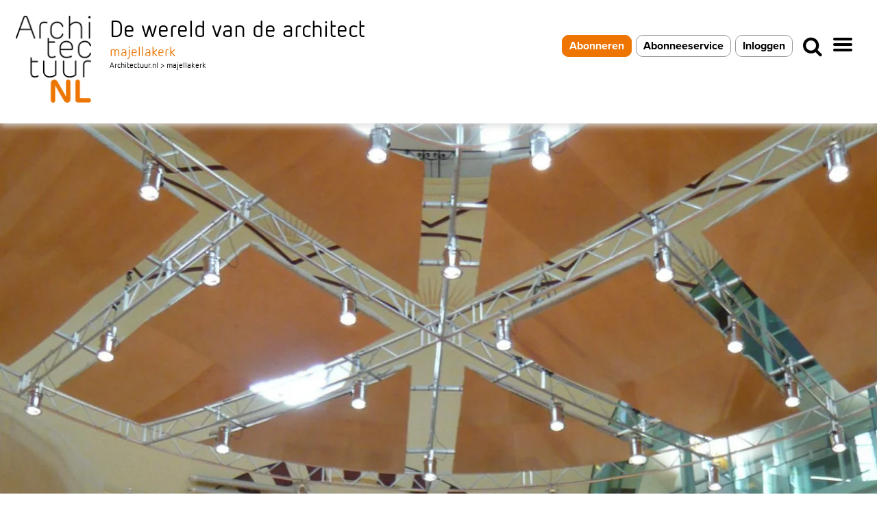

--- FILE ---
content_type: text/html; charset=UTF-8
request_url: https://www.architectuur.nl/steekwoord/majellakerk/
body_size: 18093
content:
<!DOCTYPE html><html>
<!--[if lt IE 7]><html class="no-js lt-ie9 lt-ie8 lt-ie7 ie" lang="nl-NL" xmlns:og="http://opengraphprotocol.org/schema/" xmlns:fb="http://www.facebook.com/2008/fbml"><![endif]-->
<!--[if IE 7]><html class="no-js lt-ie9 lt-ie8 ie" lang="nl-NL" xmlns:og="http://opengraphprotocol.org/schema/" xmlns:fb="http://www.facebook.com/2008/fbml"><![endif]-->
<!--[if IE 8]><html class="no-js lt-ie9 ie" lang="nl-NL" xmlns:og="http://opengraphprotocol.org/schema/" xmlns:fb="http://www.facebook.com/2008/fbml"><![endif]-->
<!--[if gt IE 8]><!--><html class="no-js" lang="nl-NL" xmlns:og="http://opengraphprotocol.org/schema/" xmlns:fb="http://www.facebook.com/2008/fbml"> <!--<![endif]--><head><meta charset="UTF-8" /><meta name="viewport" content="width=device-width, initial-scale=1, maximum-scale=1"><meta name="apple-mobile-web-app-capable" content="yes"><meta name="mobile-web-app-capable" content="yes"><meta name="format-detection" content="telephone=no"><meta http-equiv="X-UA-Compatible" content="IE=edge"><title>majellakerk Archives - Architectuur.nl</title><link rel="profile" href="http://gmpg.org/xfn/11" /><link rel="pingback" href="https://www.architectuur.nl/xmlrpc.php" /><link rel="shortcut icon" type="image/x-icon" href="https://www.architectuur.nl/wp-content/uploads/2022/02/ArchitectuurNL-favicon-512x512-b.png" /><style>.post-type {
			background-color: #ed7703;
		}</style> <script type="text/javascript">function emg_framework_maybe_execute(callback, ...args){
			if(typeof window[callback] == "function") {
				return window[callback](...args);
			}
			return false;
		}</script> <script type="text/javascript">/*  */
		var gpt_vars = {"targeting":{"allowCookies":"false","tag":"majellakerk","page_type":"archive"},"settings":{"allowCookies":false,"collapseEmptyDivs":true}};
		/*  */
        document.addEventListener('DOMContentLoaded', function() {
            window.consentManager.onConsentUpdate((cookiesAllowed, trackingAllowed) => {
                gpt_vars.targeting.allowCookies = cookiesAllowed;
                gpt_vars.settings.allowCookies = cookiesAllowed;
            });
        });</script> <meta name='robots' content='index, follow, max-image-preview:large, max-snippet:-1, max-video-preview:-1' /><style>img:is([sizes="auto" i], [sizes^="auto," i]) { contain-intrinsic-size: 3000px 1500px }</style> <script type="text/javascript">/*  */
window.koko_analytics = {"url":"https:\/\/www.architectuur.nl\/wp-admin\/admin-ajax.php?action=koko_analytics_collect","site_url":"https:\/\/www.architectuur.nl","post_id":0,"path":"\/steekwoord\/majellakerk\/","method":"cookie","use_cookie":true};
/*  */</script>  <script data-cfasync="false" data-pagespeed-no-defer>var gtm4wp_datalayer_name = "dataLayer";
	var dataLayer = dataLayer || [];

	const gtm4wp_scrollerscript_debugmode         = false;
	const gtm4wp_scrollerscript_callbacktime      = 100;
	const gtm4wp_scrollerscript_readerlocation    = 150;
	const gtm4wp_scrollerscript_contentelementid  = "content";
	const gtm4wp_scrollerscript_scannertime       = 60;</script> <title>majellakerk Archives - Architectuur.nl</title><link rel="canonical" href="https://www.architectuur.nl/steekwoord/majellakerk/" /> <script type="application/ld+json" class="yoast-schema-graph">{"@context":"https://schema.org","@graph":[{"@type":"CollectionPage","@id":"https://www.architectuur.nl/steekwoord/majellakerk/","url":"https://www.architectuur.nl/steekwoord/majellakerk/","name":"majellakerk Archives - Architectuur.nl","isPartOf":{"@id":"https://www.architectuur.nl/#website"},"primaryImageOfPage":{"@id":"https://www.architectuur.nl/steekwoord/majellakerk/#primaryimage"},"image":{"@id":"https://www.architectuur.nl/steekwoord/majellakerk/#primaryimage"},"thumbnailUrl":"https://www.architectuur.nl/wp-content/uploads/2015/03/her81.jpg","inLanguage":"nl-NL"},{"@type":"ImageObject","inLanguage":"nl-NL","@id":"https://www.architectuur.nl/steekwoord/majellakerk/#primaryimage","url":"https://www.architectuur.nl/wp-content/uploads/2015/03/her81.jpg","contentUrl":"https://www.architectuur.nl/wp-content/uploads/2015/03/her81.jpg","width":1260,"height":1890,"caption":"Van Stigt: ‘Het gaat bij een kerk niet om de zijbeuken, maar om die grote centrale ruimte’, in de Majellakerk in Amsterdam hergebruikt als repetitieruimte van het Nederlands Philharmonisch Orkest."},{"@type":"WebSite","@id":"https://www.architectuur.nl/#website","url":"https://www.architectuur.nl/","name":"Architectuur.nl","description":"De wereld van de architect","potentialAction":[{"@type":"SearchAction","target":{"@type":"EntryPoint","urlTemplate":"https://www.architectuur.nl/?s={search_term_string}"},"query-input":{"@type":"PropertyValueSpecification","valueRequired":true,"valueName":"search_term_string"}}],"inLanguage":"nl-NL"}]}</script> <link rel='dns-prefetch' href='//fonts.googleapis.com' /><link rel="alternate" type="application/rss+xml" title="Architectuur.nl &raquo; feed" href="https://www.architectuur.nl/feed/" /><link rel="alternate" type="application/rss+xml" title="Architectuur.nl &raquo; reacties feed" href="https://www.architectuur.nl/comments/feed/" /><link rel="alternate" type="application/rss+xml" title="Architectuur.nl &raquo; majellakerk tag feed" href="https://www.architectuur.nl/steekwoord/majellakerk/feed/" />
<script>window.googlefc = window.googlefc || {};
window.googlefc.ccpa = window.googlefc.ccpa || {};
window.googlefc.callbackQueue = window.googlefc.callbackQueue || [];</script>  <script>(function(){/*

 Copyright The Closure Library Authors.
 SPDX-License-Identifier: Apache-2.0
*/
'use strict';var g=function(a){var b=0;return function(){return b<a.length?{done:!1,value:a[b++]}:{done:!0}}},l=this||self,m=/^[\w+/_-]+[=]{0,2}$/,p=null,q=function(){},r=function(a){var b=typeof a;if("object"==b)if(a){if(a instanceof Array)return"array";if(a instanceof Object)return b;var c=Object.prototype.toString.call(a);if("[object Window]"==c)return"object";if("[object Array]"==c||"number"==typeof a.length&&"undefined"!=typeof a.splice&&"undefined"!=typeof a.propertyIsEnumerable&&!a.propertyIsEnumerable("splice"))return"array";
if("[object Function]"==c||"undefined"!=typeof a.call&&"undefined"!=typeof a.propertyIsEnumerable&&!a.propertyIsEnumerable("call"))return"function"}else return"null";else if("function"==b&&"undefined"==typeof a.call)return"object";return b},u=function(a,b){function c(){}c.prototype=b.prototype;a.prototype=new c;a.prototype.constructor=a};var v=function(a,b){Object.defineProperty(l,a,{configurable:!1,get:function(){return b},set:q})};var y=function(a,b){this.b=a===w&&b||"";this.a=x},x={},w={};var aa=function(a,b){a.src=b instanceof y&&b.constructor===y&&b.a===x?b.b:"type_error:TrustedResourceUrl";if(null===p)b:{b=l.document;if((b=b.querySelector&&b.querySelector("script[nonce]"))&&(b=b.nonce||b.getAttribute("nonce"))&&m.test(b)){p=b;break b}p=""}b=p;b&&a.setAttribute("nonce",b)};var z=function(){return Math.floor(2147483648*Math.random()).toString(36)+Math.abs(Math.floor(2147483648*Math.random())^+new Date).toString(36)};var A=function(a,b){b=String(b);"application/xhtml+xml"===a.contentType&&(b=b.toLowerCase());return a.createElement(b)},B=function(a){this.a=a||l.document||document};B.prototype.appendChild=function(a,b){a.appendChild(b)};var C=function(a,b,c,d,e,f){try{var k=a.a,h=A(a.a,"SCRIPT");h.async=!0;aa(h,b);k.head.appendChild(h);h.addEventListener("load",function(){e();d&&k.head.removeChild(h)});h.addEventListener("error",function(){0<c?C(a,b,c-1,d,e,f):(d&&k.head.removeChild(h),f())})}catch(n){f()}};var ba=l.atob("aHR0cHM6Ly93d3cuZ3N0YXRpYy5jb20vaW1hZ2VzL2ljb25zL21hdGVyaWFsL3N5c3RlbS8xeC93YXJuaW5nX2FtYmVyXzI0ZHAucG5n"),ca=l.atob("WW91IGFyZSBzZWVpbmcgdGhpcyBtZXNzYWdlIGJlY2F1c2UgYWQgb3Igc2NyaXB0IGJsb2NraW5nIHNvZnR3YXJlIGlzIGludGVyZmVyaW5nIHdpdGggdGhpcyBwYWdlLg=="),da=l.atob("RGlzYWJsZSBhbnkgYWQgb3Igc2NyaXB0IGJsb2NraW5nIHNvZnR3YXJlLCB0aGVuIHJlbG9hZCB0aGlzIHBhZ2Uu"),ea=function(a,b,c){this.b=a;this.f=new B(this.b);this.a=null;this.c=[];this.g=!1;this.i=b;this.h=c},F=function(a){if(a.b.body&&!a.g){var b=
function(){D(a);l.setTimeout(function(){return E(a,3)},50)};C(a.f,a.i,2,!0,function(){l[a.h]||b()},b);a.g=!0}},D=function(a){for(var b=G(1,5),c=0;c<b;c++){var d=H(a);a.b.body.appendChild(d);a.c.push(d)}b=H(a);b.style.bottom="0";b.style.left="0";b.style.position="fixed";b.style.width=G(100,110).toString()+"%";b.style.zIndex=G(2147483544,2147483644).toString();b.style["background-color"]=I(249,259,242,252,219,229);b.style["box-shadow"]="0 0 12px #888";b.style.color=I(0,10,0,10,0,10);b.style.display=
"flex";b.style["justify-content"]="center";b.style["font-family"]="Roboto, Arial";c=H(a);c.style.width=G(80,85).toString()+"%";c.style.maxWidth=G(750,775).toString()+"px";c.style.margin="24px";c.style.display="flex";c.style["align-items"]="flex-start";c.style["justify-content"]="center";d=A(a.f.a,"IMG");d.className=z();d.src=ba;d.style.height="24px";d.style.width="24px";d.style["padding-right"]="16px";var e=H(a),f=H(a);f.style["font-weight"]="bold";f.textContent=ca;var k=H(a);k.textContent=da;J(a,
e,f);J(a,e,k);J(a,c,d);J(a,c,e);J(a,b,c);a.a=b;a.b.body.appendChild(a.a);b=G(1,5);for(c=0;c<b;c++)d=H(a),a.b.body.appendChild(d),a.c.push(d)},J=function(a,b,c){for(var d=G(1,5),e=0;e<d;e++){var f=H(a);b.appendChild(f)}b.appendChild(c);c=G(1,5);for(d=0;d<c;d++)e=H(a),b.appendChild(e)},G=function(a,b){return Math.floor(a+Math.random()*(b-a))},I=function(a,b,c,d,e,f){return"rgb("+G(Math.max(a,0),Math.min(b,255)).toString()+","+G(Math.max(c,0),Math.min(d,255)).toString()+","+G(Math.max(e,0),Math.min(f,
255)).toString()+")"},H=function(a){a=A(a.f.a,"DIV");a.className=z();return a},E=function(a,b){0>=b||null!=a.a&&0!=a.a.offsetHeight&&0!=a.a.offsetWidth||(fa(a),D(a),l.setTimeout(function(){return E(a,b-1)},50))},fa=function(a){var b=a.c;var c="undefined"!=typeof Symbol&&Symbol.iterator&&b[Symbol.iterator];b=c?c.call(b):{next:g(b)};for(c=b.next();!c.done;c=b.next())(c=c.value)&&c.parentNode&&c.parentNode.removeChild(c);a.c=[];(b=a.a)&&b.parentNode&&b.parentNode.removeChild(b);a.a=null};var ia=function(a,b,c,d,e){var f=ha(c),k=function(n){n.appendChild(f);l.setTimeout(function(){f?(0!==f.offsetHeight&&0!==f.offsetWidth?b():a(),f.parentNode&&f.parentNode.removeChild(f)):a()},d)},h=function(n){document.body?k(document.body):0<n?l.setTimeout(function(){h(n-1)},e):b()};h(3)},ha=function(a){var b=document.createElement("div");b.className=a;b.style.width="1px";b.style.height="1px";b.style.position="absolute";b.style.left="-10000px";b.style.top="-10000px";b.style.zIndex="-10000";return b};var K={},L=null;var M=function(){},N="function"==typeof Uint8Array,O=function(a,b){a.b=null;b||(b=[]);a.j=void 0;a.f=-1;a.a=b;a:{if(b=a.a.length){--b;var c=a.a[b];if(!(null===c||"object"!=typeof c||Array.isArray(c)||N&&c instanceof Uint8Array)){a.g=b-a.f;a.c=c;break a}}a.g=Number.MAX_VALUE}a.i={}},P=[],Q=function(a,b){if(b<a.g){b+=a.f;var c=a.a[b];return c===P?a.a[b]=[]:c}if(a.c)return c=a.c[b],c===P?a.c[b]=[]:c},R=function(a,b,c){a.b||(a.b={});if(!a.b[c]){var d=Q(a,c);d&&(a.b[c]=new b(d))}return a.b[c]};
M.prototype.h=N?function(){var a=Uint8Array.prototype.toJSON;Uint8Array.prototype.toJSON=function(){var b;void 0===b&&(b=0);if(!L){L={};for(var c="ABCDEFGHIJKLMNOPQRSTUVWXYZabcdefghijklmnopqrstuvwxyz0123456789".split(""),d=["+/=","+/","-_=","-_.","-_"],e=0;5>e;e++){var f=c.concat(d[e].split(""));K[e]=f;for(var k=0;k<f.length;k++){var h=f[k];void 0===L[h]&&(L[h]=k)}}}b=K[b];c=[];for(d=0;d<this.length;d+=3){var n=this[d],t=(e=d+1<this.length)?this[d+1]:0;h=(f=d+2<this.length)?this[d+2]:0;k=n>>2;n=(n&
3)<<4|t>>4;t=(t&15)<<2|h>>6;h&=63;f||(h=64,e||(t=64));c.push(b[k],b[n],b[t]||"",b[h]||"")}return c.join("")};try{return JSON.stringify(this.a&&this.a,S)}finally{Uint8Array.prototype.toJSON=a}}:function(){return JSON.stringify(this.a&&this.a,S)};var S=function(a,b){return"number"!==typeof b||!isNaN(b)&&Infinity!==b&&-Infinity!==b?b:String(b)};M.prototype.toString=function(){return this.a.toString()};var T=function(a){O(this,a)};u(T,M);var U=function(a){O(this,a)};u(U,M);var ja=function(a,b){this.c=new B(a);var c=R(b,T,5);c=new y(w,Q(c,4)||"");this.b=new ea(a,c,Q(b,4));this.a=b},ka=function(a,b,c,d){b=new T(b?JSON.parse(b):null);b=new y(w,Q(b,4)||"");C(a.c,b,3,!1,c,function(){ia(function(){F(a.b);d(!1)},function(){d(!0)},Q(a.a,2),Q(a.a,3),Q(a.a,1))})};var la=function(a,b){V(a,"internal_api_load_with_sb",function(c,d,e){ka(b,c,d,e)});V(a,"internal_api_sb",function(){F(b.b)})},V=function(a,b,c){a=l.btoa(a+b);v(a,c)},W=function(a,b,c){for(var d=[],e=2;e<arguments.length;++e)d[e-2]=arguments[e];e=l.btoa(a+b);e=l[e];if("function"==r(e))e.apply(null,d);else throw Error("API not exported.");};var X=function(a){O(this,a)};u(X,M);var Y=function(a){this.h=window;this.a=a;this.b=Q(this.a,1);this.f=R(this.a,T,2);this.g=R(this.a,U,3);this.c=!1};Y.prototype.start=function(){ma();var a=new ja(this.h.document,this.g);la(this.b,a);na(this)};
var ma=function(){var a=function(){if(!l.frames.googlefcPresent)if(document.body){var b=document.createElement("iframe");b.style.display="none";b.style.width="0px";b.style.height="0px";b.style.border="none";b.style.zIndex="-1000";b.style.left="-1000px";b.style.top="-1000px";b.name="googlefcPresent";document.body.appendChild(b)}else l.setTimeout(a,5)};a()},na=function(a){var b=Date.now();W(a.b,"internal_api_load_with_sb",a.f.h(),function(){var c;var d=a.b,e=l[l.btoa(d+"loader_js")];if(e){e=l.atob(e);
e=parseInt(e,10);d=l.btoa(d+"loader_js").split(".");var f=l;d[0]in f||"undefined"==typeof f.execScript||f.execScript("var "+d[0]);for(;d.length&&(c=d.shift());)d.length?f[c]&&f[c]!==Object.prototype[c]?f=f[c]:f=f[c]={}:f[c]=null;c=Math.abs(b-e);c=1728E5>c?0:c}else c=-1;0!=c&&(W(a.b,"internal_api_sb"),Z(a,Q(a.a,6)))},function(c){Z(a,c?Q(a.a,4):Q(a.a,5))})},Z=function(a,b){a.c||(a.c=!0,a=new l.XMLHttpRequest,a.open("GET",b,!0),a.send())};(function(a,b){l[a]=function(c){for(var d=[],e=0;e<arguments.length;++e)d[e-0]=arguments[e];l[a]=q;b.apply(null,d)}})("__d3lUW8vwsKlB__",function(a){"function"==typeof window.atob&&(a=window.atob(a),a=new X(a?JSON.parse(a):null),(new Y(a)).start())});}).call(this);

window.__d3lUW8vwsKlB__("[base64]");</script>  <script>const emgfFcAdvanced = true;
    const emgfFcPendingEcommerceEvents = [];

    if(emgfFcAdvanced) {
        window.dataLayer = window.dataLayer || [];
        const originalPush = window.dataLayer.push;
        window.dataLayer.push = function(obj) {
            if (obj.event && obj.ecommerce) {
                emgfFcPendingEcommerceEvents.push(obj);
                return;
            }
            return originalPush.apply(this, arguments);
        };
    }

    document.addEventListener('DOMContentLoaded', () => {
        window.consentManager.init();

        window.consentManager.onConsentUpdate((cookiesAllowed, trackingAllowed) => {
            const setConsentValues = (isGranted) => ({
                'functionality_storage': isGranted ? 'granted' : 'denied',
                'personalization_storage': isGranted ? 'granted' : 'denied',
                'analytics_storage': isGranted ? 'granted' : 'denied',
                'security_storage': isGranted ? 'granted' : 'denied',
                'ad_storage': isGranted && trackingAllowed ? 'granted' : 'denied',
                'ad_personalization': isGranted && trackingAllowed ? 'granted' : 'denied',
                'ad_user_data': isGranted && trackingAllowed ? 'granted' : 'denied',
            });

            let consent = setConsentValues(cookiesAllowed);

            if(trackingAllowed) {
                consent['analytics_storage'] = 'granted';
                consent['personalization_storage'] = 'granted';
            }

            gtag('consent', 'update', consent);

            if(emgfFcAdvanced) {
                window.dataLayer.push({ 'event': 'consent_update_complete' });

                if(emgfFcPendingEcommerceEvents.length > 0) {
                    emgfFcPendingEcommerceEvents.forEach(obj => {
                        window.dataLayer.push(obj);
                    });
                }
            }
        });

        if(emgfFcAdvanced) {
    		window.addEventListener('emgf_fc_loaded', function() {
    			window.dataLayer.push({ 'event': 'ga4_config_ready' });
    		});
        }
    })

    async function emg_framework_is_cookies_allowed() {
        var ConsentManager = window.consentManager;

        const consentStatus = ConsentManager.isConsentGiven();

        return consentStatus.cookies;
	}

	async function emg_framework_is_tracking_allowed() {
        var ConsentManager = window.consentManager;

		const consentStatus = ConsentManager.isConsentGiven();

        return consentStatus.tracking;
	}</script> <style>.lazyload,
			.lazyloading {
				max-width: 100%;
			}</style><link data-optimized="1" rel='stylesheet' id='wp-block-library-css' href='https://www.architectuur.nl/wp-content/litespeed/css/b5553b2c94e9e85d728aa48aa59cb08e.css?ver=cb08e' type='text/css' media='all' /><style id='classic-theme-styles-inline-css' type='text/css'>/*! This file is auto-generated */
.wp-block-button__link{color:#fff;background-color:#32373c;border-radius:9999px;box-shadow:none;text-decoration:none;padding:calc(.667em + 2px) calc(1.333em + 2px);font-size:1.125em}.wp-block-file__button{background:#32373c;color:#fff;text-decoration:none}</style><link data-optimized="1" rel='stylesheet' id='mediaelement-css' href='https://www.architectuur.nl/wp-content/litespeed/css/f637e33b34297dda1b25afc5ee8ef85c.css?ver=ef85c' type='text/css' media='all' /><link data-optimized="1" rel='stylesheet' id='wp-mediaelement-css' href='https://www.architectuur.nl/wp-content/litespeed/css/e6f2381a71757fafdaa93e9f1e4ff807.css?ver=ff807' type='text/css' media='all' /><style id='jetpack-sharing-buttons-style-inline-css' type='text/css'>.jetpack-sharing-buttons__services-list{display:flex;flex-direction:row;flex-wrap:wrap;gap:0;list-style-type:none;margin:5px;padding:0}.jetpack-sharing-buttons__services-list.has-small-icon-size{font-size:12px}.jetpack-sharing-buttons__services-list.has-normal-icon-size{font-size:16px}.jetpack-sharing-buttons__services-list.has-large-icon-size{font-size:24px}.jetpack-sharing-buttons__services-list.has-huge-icon-size{font-size:36px}@media print{.jetpack-sharing-buttons__services-list{display:none!important}}.editor-styles-wrapper .wp-block-jetpack-sharing-buttons{gap:0;padding-inline-start:0}ul.jetpack-sharing-buttons__services-list.has-background{padding:1.25em 2.375em}</style><style id='global-styles-inline-css' type='text/css'>:root{--wp--preset--aspect-ratio--square: 1;--wp--preset--aspect-ratio--4-3: 4/3;--wp--preset--aspect-ratio--3-4: 3/4;--wp--preset--aspect-ratio--3-2: 3/2;--wp--preset--aspect-ratio--2-3: 2/3;--wp--preset--aspect-ratio--16-9: 16/9;--wp--preset--aspect-ratio--9-16: 9/16;--wp--preset--color--black: #000000;--wp--preset--color--cyan-bluish-gray: #abb8c3;--wp--preset--color--white: #ffffff;--wp--preset--color--pale-pink: #f78da7;--wp--preset--color--vivid-red: #cf2e2e;--wp--preset--color--luminous-vivid-orange: #ff6900;--wp--preset--color--luminous-vivid-amber: #fcb900;--wp--preset--color--light-green-cyan: #7bdcb5;--wp--preset--color--vivid-green-cyan: #00d084;--wp--preset--color--pale-cyan-blue: #8ed1fc;--wp--preset--color--vivid-cyan-blue: #0693e3;--wp--preset--color--vivid-purple: #9b51e0;--wp--preset--gradient--vivid-cyan-blue-to-vivid-purple: linear-gradient(135deg,rgba(6,147,227,1) 0%,rgb(155,81,224) 100%);--wp--preset--gradient--light-green-cyan-to-vivid-green-cyan: linear-gradient(135deg,rgb(122,220,180) 0%,rgb(0,208,130) 100%);--wp--preset--gradient--luminous-vivid-amber-to-luminous-vivid-orange: linear-gradient(135deg,rgba(252,185,0,1) 0%,rgba(255,105,0,1) 100%);--wp--preset--gradient--luminous-vivid-orange-to-vivid-red: linear-gradient(135deg,rgba(255,105,0,1) 0%,rgb(207,46,46) 100%);--wp--preset--gradient--very-light-gray-to-cyan-bluish-gray: linear-gradient(135deg,rgb(238,238,238) 0%,rgb(169,184,195) 100%);--wp--preset--gradient--cool-to-warm-spectrum: linear-gradient(135deg,rgb(74,234,220) 0%,rgb(151,120,209) 20%,rgb(207,42,186) 40%,rgb(238,44,130) 60%,rgb(251,105,98) 80%,rgb(254,248,76) 100%);--wp--preset--gradient--blush-light-purple: linear-gradient(135deg,rgb(255,206,236) 0%,rgb(152,150,240) 100%);--wp--preset--gradient--blush-bordeaux: linear-gradient(135deg,rgb(254,205,165) 0%,rgb(254,45,45) 50%,rgb(107,0,62) 100%);--wp--preset--gradient--luminous-dusk: linear-gradient(135deg,rgb(255,203,112) 0%,rgb(199,81,192) 50%,rgb(65,88,208) 100%);--wp--preset--gradient--pale-ocean: linear-gradient(135deg,rgb(255,245,203) 0%,rgb(182,227,212) 50%,rgb(51,167,181) 100%);--wp--preset--gradient--electric-grass: linear-gradient(135deg,rgb(202,248,128) 0%,rgb(113,206,126) 100%);--wp--preset--gradient--midnight: linear-gradient(135deg,rgb(2,3,129) 0%,rgb(40,116,252) 100%);--wp--preset--font-size--small: 13px;--wp--preset--font-size--medium: 20px;--wp--preset--font-size--large: 36px;--wp--preset--font-size--x-large: 42px;--wp--preset--spacing--20: 0.44rem;--wp--preset--spacing--30: 0.67rem;--wp--preset--spacing--40: 1rem;--wp--preset--spacing--50: 1.5rem;--wp--preset--spacing--60: 2.25rem;--wp--preset--spacing--70: 3.38rem;--wp--preset--spacing--80: 5.06rem;--wp--preset--shadow--natural: 6px 6px 9px rgba(0, 0, 0, 0.2);--wp--preset--shadow--deep: 12px 12px 50px rgba(0, 0, 0, 0.4);--wp--preset--shadow--sharp: 6px 6px 0px rgba(0, 0, 0, 0.2);--wp--preset--shadow--outlined: 6px 6px 0px -3px rgba(255, 255, 255, 1), 6px 6px rgba(0, 0, 0, 1);--wp--preset--shadow--crisp: 6px 6px 0px rgba(0, 0, 0, 1);}:where(.is-layout-flex){gap: 0.5em;}:where(.is-layout-grid){gap: 0.5em;}body .is-layout-flex{display: flex;}.is-layout-flex{flex-wrap: wrap;align-items: center;}.is-layout-flex > :is(*, div){margin: 0;}body .is-layout-grid{display: grid;}.is-layout-grid > :is(*, div){margin: 0;}:where(.wp-block-columns.is-layout-flex){gap: 2em;}:where(.wp-block-columns.is-layout-grid){gap: 2em;}:where(.wp-block-post-template.is-layout-flex){gap: 1.25em;}:where(.wp-block-post-template.is-layout-grid){gap: 1.25em;}.has-black-color{color: var(--wp--preset--color--black) !important;}.has-cyan-bluish-gray-color{color: var(--wp--preset--color--cyan-bluish-gray) !important;}.has-white-color{color: var(--wp--preset--color--white) !important;}.has-pale-pink-color{color: var(--wp--preset--color--pale-pink) !important;}.has-vivid-red-color{color: var(--wp--preset--color--vivid-red) !important;}.has-luminous-vivid-orange-color{color: var(--wp--preset--color--luminous-vivid-orange) !important;}.has-luminous-vivid-amber-color{color: var(--wp--preset--color--luminous-vivid-amber) !important;}.has-light-green-cyan-color{color: var(--wp--preset--color--light-green-cyan) !important;}.has-vivid-green-cyan-color{color: var(--wp--preset--color--vivid-green-cyan) !important;}.has-pale-cyan-blue-color{color: var(--wp--preset--color--pale-cyan-blue) !important;}.has-vivid-cyan-blue-color{color: var(--wp--preset--color--vivid-cyan-blue) !important;}.has-vivid-purple-color{color: var(--wp--preset--color--vivid-purple) !important;}.has-black-background-color{background-color: var(--wp--preset--color--black) !important;}.has-cyan-bluish-gray-background-color{background-color: var(--wp--preset--color--cyan-bluish-gray) !important;}.has-white-background-color{background-color: var(--wp--preset--color--white) !important;}.has-pale-pink-background-color{background-color: var(--wp--preset--color--pale-pink) !important;}.has-vivid-red-background-color{background-color: var(--wp--preset--color--vivid-red) !important;}.has-luminous-vivid-orange-background-color{background-color: var(--wp--preset--color--luminous-vivid-orange) !important;}.has-luminous-vivid-amber-background-color{background-color: var(--wp--preset--color--luminous-vivid-amber) !important;}.has-light-green-cyan-background-color{background-color: var(--wp--preset--color--light-green-cyan) !important;}.has-vivid-green-cyan-background-color{background-color: var(--wp--preset--color--vivid-green-cyan) !important;}.has-pale-cyan-blue-background-color{background-color: var(--wp--preset--color--pale-cyan-blue) !important;}.has-vivid-cyan-blue-background-color{background-color: var(--wp--preset--color--vivid-cyan-blue) !important;}.has-vivid-purple-background-color{background-color: var(--wp--preset--color--vivid-purple) !important;}.has-black-border-color{border-color: var(--wp--preset--color--black) !important;}.has-cyan-bluish-gray-border-color{border-color: var(--wp--preset--color--cyan-bluish-gray) !important;}.has-white-border-color{border-color: var(--wp--preset--color--white) !important;}.has-pale-pink-border-color{border-color: var(--wp--preset--color--pale-pink) !important;}.has-vivid-red-border-color{border-color: var(--wp--preset--color--vivid-red) !important;}.has-luminous-vivid-orange-border-color{border-color: var(--wp--preset--color--luminous-vivid-orange) !important;}.has-luminous-vivid-amber-border-color{border-color: var(--wp--preset--color--luminous-vivid-amber) !important;}.has-light-green-cyan-border-color{border-color: var(--wp--preset--color--light-green-cyan) !important;}.has-vivid-green-cyan-border-color{border-color: var(--wp--preset--color--vivid-green-cyan) !important;}.has-pale-cyan-blue-border-color{border-color: var(--wp--preset--color--pale-cyan-blue) !important;}.has-vivid-cyan-blue-border-color{border-color: var(--wp--preset--color--vivid-cyan-blue) !important;}.has-vivid-purple-border-color{border-color: var(--wp--preset--color--vivid-purple) !important;}.has-vivid-cyan-blue-to-vivid-purple-gradient-background{background: var(--wp--preset--gradient--vivid-cyan-blue-to-vivid-purple) !important;}.has-light-green-cyan-to-vivid-green-cyan-gradient-background{background: var(--wp--preset--gradient--light-green-cyan-to-vivid-green-cyan) !important;}.has-luminous-vivid-amber-to-luminous-vivid-orange-gradient-background{background: var(--wp--preset--gradient--luminous-vivid-amber-to-luminous-vivid-orange) !important;}.has-luminous-vivid-orange-to-vivid-red-gradient-background{background: var(--wp--preset--gradient--luminous-vivid-orange-to-vivid-red) !important;}.has-very-light-gray-to-cyan-bluish-gray-gradient-background{background: var(--wp--preset--gradient--very-light-gray-to-cyan-bluish-gray) !important;}.has-cool-to-warm-spectrum-gradient-background{background: var(--wp--preset--gradient--cool-to-warm-spectrum) !important;}.has-blush-light-purple-gradient-background{background: var(--wp--preset--gradient--blush-light-purple) !important;}.has-blush-bordeaux-gradient-background{background: var(--wp--preset--gradient--blush-bordeaux) !important;}.has-luminous-dusk-gradient-background{background: var(--wp--preset--gradient--luminous-dusk) !important;}.has-pale-ocean-gradient-background{background: var(--wp--preset--gradient--pale-ocean) !important;}.has-electric-grass-gradient-background{background: var(--wp--preset--gradient--electric-grass) !important;}.has-midnight-gradient-background{background: var(--wp--preset--gradient--midnight) !important;}.has-small-font-size{font-size: var(--wp--preset--font-size--small) !important;}.has-medium-font-size{font-size: var(--wp--preset--font-size--medium) !important;}.has-large-font-size{font-size: var(--wp--preset--font-size--large) !important;}.has-x-large-font-size{font-size: var(--wp--preset--font-size--x-large) !important;}
:where(.wp-block-post-template.is-layout-flex){gap: 1.25em;}:where(.wp-block-post-template.is-layout-grid){gap: 1.25em;}
:where(.wp-block-columns.is-layout-flex){gap: 2em;}:where(.wp-block-columns.is-layout-grid){gap: 2em;}
:root :where(.wp-block-pullquote){font-size: 1.5em;line-height: 1.6;}</style><link data-optimized="1" rel='stylesheet' id='bsa-public-css-css' href='https://www.architectuur.nl/wp-content/litespeed/css/e59a8f4d77d25e40407dd6f6bbf9f37d.css?ver=9f37d' type='text/css' media='all' /><link data-optimized="1" rel='stylesheet' id='bsa-front-end-css-css' href='https://www.architectuur.nl/wp-content/litespeed/css/fad4a54bba06abcd53fea0362a13b7b7.css?ver=3b7b7' type='text/css' media='all' /><link data-optimized="1" rel='stylesheet' id='emg-framework-css' href='https://www.architectuur.nl/wp-content/litespeed/css/d4cd63f8071f70399fb66891ced0ee4b.css?ver=0ee4b' type='text/css' media='all' /><link data-optimized="1" rel='stylesheet' id='lightslider-css' href='https://www.architectuur.nl/wp-content/litespeed/css/65db78d33248d8d7525f8218196495f6.css?ver=495f6' type='text/css' media='all' /><link data-optimized="1" rel='stylesheet' id='flexslider-css' href='https://www.architectuur.nl/wp-content/litespeed/css/fe59f0bad462f41d3570a1b1f1091190.css?ver=91190' type='text/css' media='all' /><link data-optimized="1" rel='stylesheet' id='fontawesome-css' href='https://www.architectuur.nl/wp-content/litespeed/css/8bbf5cba3270de9ab005e6bc13d1163a.css?ver=1163a' type='text/css' media='all' /><link data-optimized="1" rel='stylesheet' id='emg-premium-css' href='https://www.architectuur.nl/wp-content/litespeed/css/42e914ad780cb1d5802b56007f3b53c4.css?ver=b53c4' type='text/css' media='all' /><link data-optimized="1" rel='stylesheet' id='emg-premium-theme-css' href='https://www.architectuur.nl/wp-content/litespeed/css/a76c7cf5c70326ea12d0e9833ce99780.css?ver=99780' type='text/css' media='all' /><link data-optimized="1" rel='stylesheet' id='add2home-css' href='https://www.architectuur.nl/wp-content/litespeed/css/4a0c343149f501898488dc28339a323f.css?ver=a323f' type='text/css' media='all' /><link data-optimized="1" rel='stylesheet' id='lobo-style-css' href='https://www.architectuur.nl/wp-content/litespeed/css/e137f55ca39c1d8a7689a8213bba1cd6.css?ver=a1cd6' type='text/css' media='all' /><style id='lobo-style-inline-css' type='text/css'>/* CUSTOM FONTS */

			.actions .action,.compact-menu .main-d-nav ul li a, .view-item-btn, .item-meta h2, .prjct-hvr-title h2, body .module .heading, .blog-action-title, .blog-search-box, .comments-count, .comment-reply-link, .footer .social-area ul li a, .product .button, li.product .price, .product .item-cat, .cart-contents span, .cart-customlocation span, .shop_table *, .lobo-tabs .shop_table p, .lobo-tabs *, .lobo-tabs input[type="submit"], .lobo-tabs button, .order_details, .woocommerce-page .post-excerpt .variation p, #shop-search a, #shop-search .wsf-heading, .table-end { font-family: 'Montserrat', sans-serif; }

			.text-hero-title, .text-hero-subtitle { font-family: 'Montserrat', sans-serif; !important; }

			body, .hero-text-intro .hero-intro h1, .hero-text-intro .hero-intro h2, .inner-post .post-title, .comment-body p, .pagination div a, .call-to-action-btn a, .show-map-btn, .product-content, .product_title, .product-content h2, .product-content h3, .single-product .cart input, #lobo-reviews h5, #lobo-reviews .form input, #lobo-reviews .form select, #lobo-reviews .form textarea, #lobo-reviews .form-submit input#submit, .products > h2, .woocommerce-message .button, .blog-actions .woocommerce.widget .widget-title, .wcp-title, .woocommerce-page .the-post h2, .product-quantity .input-text, .lobo-tabs input, .lobo-tabs select, .lobo-tabs textarea, .lobo-tabs radio, .lobo-tabs checkbox, .lobo-tabs label, .lobo-tabs label abbr, .module .lobo-accordion h3, li.product .price del + ins, .country_select { font-family: 'Montserrat', sans-serif; }

			.contact-form form ::-webkit-input-placeholder { font-family: 'Montserrat', sans-serif; } .contact-form form ::-moz-placeholder { font-family: 'Montserrat', sans-serif; } .contact-form form ::-ms-input-placeholder { font-family: 'Montserrat', sans-serif; } 

			h1, h2, h3, h4, h5, h6, .inner-post .post-date, .inner-post footer a, .single-post h3, .single-post blockquote, .single-post .post-excerpt .left-note, .read-comments-btn, .author-post-meta, .comment-author-wrap, .single-post .comment-reply-title, .respond-field input, .respond-comment textarea, .comment-form input#submit, .submit-caption, .footer .credits, .module blockquote, .contact-form label, .galleria-run .text, #galleria .galleria-control, #galleria .galleria-counter, #galleria .galleria-info-description, #galleria .gal-close-btn, .royalSlider.tabs .rsTab, .rating-meta time, .wcp-subtitle strong, .wcp-subtitle a, .woocommerce-message, .woocommerce-error, .woocommerce-info, .lobo-tabs p, .payment_methods li label, .woocommerce-page .post-excerpt p, .woocommerce-page .post-excerpt dl, .order-actions a, .address a, .lobo-tabs address, #scriptie { font-family: 'Montserrat', sans-serif; }

			.hero-info h1, .hero-info h2, .secondary-typeface, .compact-menu .main-d-nav .menu-footer p, .module-title, .text-module .copy h4, .text-module .copy h5, .text-module .copy h6, .module-caption, .slide-caption, .prjct-description-head h3, body .module .copy-highlight, .item-meta .item-cat { font-family: 'Montserrat', sans-serif; }

			/* CUSTOM COLORS */

			::-moz-selection { background-color: #ed7703; }
			::selection { background-color: #ed7703; }

			#header .main-d-nav ul .sub-menu, .module-caption, .slide-caption, .audioplayer-bar-played, .post-item:hover .inner-post footer a, .cats a:after, .cats-blog a:after, .action a:after, .call-to-action-module h2:after, .call-to-action-module h3:after, .call-to-action-module h4:after, .mb_YTPseekbar, .comment-list .bypostauthor .comment-inner:after, .hero-info a:after, #galleria .galleria-info-description, .royalSlider.tabs .rsTab:after, .galleria-container.background--light .galleria-close-wrapper a:hover, .separator h3:after, .galleria-container.background--dark .galleria-close-wrapper a:hover, .separator h3:after, .galleria-close-wrapper a:hover, .separator h3:after, .single_add_to_cart_button, #lobo-reviews h5, li.product .view_button, .woocommerce-message .button, .blog-actions .woocommerce.widget > ul, .cart-contents span, .cart-customlocation span, #main-cart .widget_shopping_cart .button.view, .woocommerce-page input[type="submit"], .woocommerce-page button, .wc-button, .woo-cheader a:after, .wcp-subtitle a:after, #shop-search a:after, .mejs-controls .mejs-time-rail .mejs-time-current { background-color: #ed7703; }

			body .module .copy-highlight, .single-product .product_meta a:hover, .reviews-slider .rsArrow:hover .rsArrowIcn:before, .onsale, .woocommerce-message .button:hover, .blog-actions .woocommerce.widget .widget-title.expand:hover, .blog-actions .woocommerce.widget .widget-title.expand.opened, #main-cart .cart-title:first-letter, #main-cart .widget_shopping_cart .button:hover, .single_add_to_cart_button:hover, .woocommerce-page input[type="submit"]:hover, .woocommerce-page button:hover, .star-rating .star:before, .wcp-subtitle a:hover, .order-actions a:hover, a.wc-button:hover { color: #ed7703; }

			.woocommerce #s, .blog-actions .woocommerce.widget .widget-title.expand:hover, .blog-actions .woocommerce.widget .widget-title.expand.opened { border-color: #ed7703; }

			.compact-menu .main-d-nav .c-close-btn span, .actions-bottom .sticky-head-elmnts .hero-sticky-title, .actions-bottom .sticky-head-elmnts .action-scroll-top a i, .share-wdgt span, .overlay .close-btn span, .pagination .prev-post a, .woocommerce-pagination .page-numbers a:hover { background-color: rgb(252, 158, 37); }

			.blog-actions .cats-blog li a, .call-to-action-btn a, .show-map-btn { color: rgb(252, 158, 37); }

			.no-touch .compact-menu .main-d-nav ul li a:hover, .compact-menu .main-d-nav .menu-footer p .copy-highlight, .compact-menu .main-d-nav ul li.current > a { color: rgb(253, 159, 68); }

			.pagination .next-post a, .comment-list .even, form input[type="submit"], .selector, .current-selector { background-color: rgb(253, 176, 78); }

			.comment-list .odd, .mb_YTPLoaded, .pagination, .video-embedded .vem-overlay:hover .vem-play, .mejs-overlay:hover .mejs-overlay-button, .mejs-controls .mejs-time-rail .mejs-time-loaded { background-color: rgb(253, 194, 123); }

			.rating-word { color: rgb(253, 176, 78); }

			.woocommerce-page .item-hover:hover:before { border-color: #ed7703; }

			a:active, a:focus, .no-touch a:active, .no-touch a:focus { color: rgb(141, 66, 1); }

			/* IE uses absolute paths to .cur files - YAY!!! :) */

			.ie .sldr-nofade .bottom-dark .hero-item .rsOverflow,
			.ie .sldr-nofade .top-dark .hero-item .rsOverflow,
			.ie .sldr-nofade .bottom-dark .grab-cursor,
			.ie .sldr-nofade .top-dark .grab-cursor {  
			  cursor: url(https://www.architectuur.nl/wp-content/themes/lobo/img/grab-sldr-light.cur), move !important;
			}
			.ie .sldr-nofade .bottom-light .hero-item .rsOverflow,
			.ie .sldr-nofade .top-light .hero-item .rsOverflow,
			.ie .sldr-nofade .bottom-light .grab-cursor,
			.ie .sldr-nofade .top-light .grab-cursor {
			  cursor: url(https://www.architectuur.nl/wp-content/themes/lobo/img/grab-sldr-dark.cur), move !important;
			}
			.ie .bottom-dark .hero-item .rsOverflow .rsArrowLeft,
			.ie .top-dark .hero-item .rsOverflow .rsArrowLeft,
			.ie .bottom-dark .rsArrowLeft .grab-cursor,
			.ie .top-dark .rsArrowLeft .grab-cursor,
			.ie .galleria-container.background--dark .galleria-image-nav-left i {  
			  cursor: url(https://www.architectuur.nl/wp-content/themes/lobo/img/grab-gallery-left-light.cur), move !important;
			}
			.ie .bottom-light .hero-item .rsOverflow .rsArrowLeft,
			.ie .top-light .hero-item .rsOverflow .rsArrowLeft,
			.ie .bottom-light .rsArrowLeft .grab-cursor,
			.ie .top-light .rsArrowLeft .grab-cursor,
			.ie .galleria-container.background--light .galleria-image-nav-left i {  
			  cursor: url(https://www.architectuur.nl/wp-content/themes/lobo/img/grab-gallery-left-dark.cur), move !important;
			}
			.ie .bottom-dark .hero-item .rsOverflow .rsArrowRight,
			.ie .top-dark .hero-item .rsOverflow .rsArrowRight,
			.ie .bottom-dark .rsArrowRight .grab-cursor,
			.ie .top-dark .rsArrowRight .grab-cursor,
			.ie .galleria-container.background--dark .galleria-image-nav-right i { 
				cursor: url(https://www.architectuur.nl/wp-content/themes/lobo/img/grab-gallery-right-light.cur), move !important;
			}
			.ie .bottom-light .hero-item .rsOverflow .rsArrowRight,
			.ie .top-light .hero-item .rsOverflow .rsArrowRight,
			.ie .bottom-light .rsArrowRight .grab-cursor,
			.ie .top-light .rsArrowRight .grab-cursor,
			.ie .galleria-container.background--light .galleria-image-nav-right i {  
			  cursor: url(https://www.architectuur.nl/wp-content/themes/lobo/img/grab-gallery-right-dark.cur), move !important;
			}

			/* CUSTOM CSS */</style><link data-optimized="1" rel='stylesheet' id='anl-lobo-style-css' href='https://www.architectuur.nl/wp-content/litespeed/css/e6c48490e57c7abd69d2117546a71924.css?ver=71924' type='text/css' media='all' /><link rel='stylesheet' id='Montserrat-css' href='https://fonts.googleapis.com/css?family=Montserrat%3A300%2C400%2C400italic%2C500%2C600%2C700%2C700%2C800%2C900&#038;ver=6.8.3&#038;display=swap' type='text/css' media='all' /> <script type="text/javascript" src="https://www.architectuur.nl/wp-includes/js/jquery/jquery.min.js" id="jquery-core-js"></script> <link rel="https://api.w.org/" href="https://www.architectuur.nl/wp-json/" /><link rel="alternate" title="JSON" type="application/json" href="https://www.architectuur.nl/wp-json/wp/v2/tags/992" /><link rel="EditURI" type="application/rsd+xml" title="RSD" href="https://www.architectuur.nl/xmlrpc.php?rsd" /><meta name="generator" content="WordPress 6.8.3" />
 <script async='async' src='https://securepubads.g.doubleclick.net/tag/js/gpt.js'></script> <script>var googletag = googletag || {}; 
  googletag.cmd = googletag.cmd || [];
  window.googletag = window.googletag || {cmd: []};</script> <script type='text/javascript'>googletag.cmd.push(function () {
        var as_screen_width = window.innerWidth; 
         if (as_screen_width >= 1024) { // browser window width is greater or equal to 1024 pixels = desktop, laptops & big tablets.
                googletag.defineSlot('/4685370/OAN_top_billboard_leaderboard', [[980, 90], [980, 120], [970,250], [970, 90], [728, 90]], 'div-gpt-ad-697077220098549265-8').addService(googletag.pubads());
 
        }
        else if (as_screen_width >= 768) { // browser window width is greater or eaqual to 768 pixels = tablets in landscape & small desktops / laptops.
                googletag.defineSlot('/4685370/OAN_top_billboard_leaderboard', [728, 90], 'div-gpt-ad-697077220098549265-8').addService(googletag.pubads());

        }     
        else { // browser window width fits all devices but smartphones (mobile), greater then 480
                googletag.defineSlot('/4685370/OAN_mobile_banner', [[320, 375], [320, 234], [320, 66]], 'div-gpt-ad-697077220098549265-11').setTargeting('pos', ['1']).addService(googletag.pubads());
                googletag.defineSlot('/4685370/OAN_mobile_banner', [[320, 375], [320, 234], [320, 66]], 'div-gpt-ad-697077220098549265-12').setTargeting('pos', ['2']).addService(googletag.pubads());
                googletag.defineSlot('/4685370/OAN_mobile_banner', [[320, 375], [320, 234], [320, 66]], 'div-gpt-ad-697077220098549265-13').setTargeting('pos', ['3']).addService(googletag.pubads());
                googletag.defineSlot('/4685370/OAN_mobile_banner', [[320, 375], [320, 234], [320, 66]], 'div-gpt-ad-697077220098549265-14').setTargeting('pos', ['4']).addService(googletag.pubads());
                googletag.defineSlot('/4685370/OAN_mobile_banner', [[320, 375], [320, 234], [320, 66]], 'div-gpt-ad-697077220098549265-15').setTargeting('pos', ['5']).addService(googletag.pubads());
			    googletag.defineSlot('/4685370/OAN_mobile_interscroller', [[320, 50], [320, 100], [320, 250], [300, 250]], 'div-gpt-ad-697077220098549265-56').addService(googletag.pubads());

        }
        else { // browser window width fits all devices but smartphones (mobile), greater then 480.
                googletag.defineSlot('/4685370/OAN_banner', [[410, 480], [410, 300], [410, 85]], 'div-gpt-ad-697077220098549265-1').setTargeting('pos', ['1']).addService(googletag.pubads());
                googletag.defineSlot('/4685370/OAN_banner', [[410, 480], [410, 300], [410, 85]], 'div-gpt-ad-697077220098549265-2').setTargeting('pos', ['2']).addService(googletag.pubads());
                googletag.defineSlot('/4685370/OAN_banner', [[410, 480], [410, 300], [410, 85]], 'div-gpt-ad-697077220098549265-3').setTargeting('pos', ['3']).addService(googletag.pubads());
                googletag.defineSlot('/4685370/OAN_banner', [[410, 480], [410, 300], [410, 85]], 'div-gpt-ad-697077220098549265-4').setTargeting('pos', ['4']).addService(googletag.pubads());
                googletag.defineSlot('/4685370/OAN_banner', [[410, 480], [410, 300], [410, 85]], 'div-gpt-ad-697077220098549265-5').setTargeting('pos', ['5']).addService(googletag.pubads());

                googletag.defineOutOfPageSlot('/4685370/OAN_interstitial', 'div-gpt-ad-697077220098549265-0').addService(googletag.pubads());

        }
 	if ("gpt_vars" in window) {
            for (var key in gpt_vars.targeting ) {
                if (gpt_vars.targeting[key] != null) {
                    googletag.pubads().setTargeting(key, gpt_vars.targeting[key]);
                }
                if ( gpt_vars.settings.collapseEmptyDivs == true ) {
                    googletag.pubads().collapseEmptyDivs();
                }
                if ( gpt_vars.settings.allowCookies != true) {
                    googletag.pubads().setCookieOptions(1);
                    googletag.pubads().setRequestNonPersonalizedAds(1); // nieuw
                } else {
                    googletag.pubads().setRequestNonPersonalizedAds(); // nieuw
                }
            }
        }
        googletag.pubads().enableSingleRequest();
        googletag.pubads().collapseEmptyDivs();
        googletag.enableServices();

    });</script> <link rel="manifest" href="/manifest.json"><script type="text/javascript">if ('serviceWorker' in navigator) {
                window.addEventListener('load', function() {
                    navigator.serviceWorker.register('https://www.architectuur.nl/service-worker.js').then(function(registration) {
                        console.log('ServiceWorker registration successful with scope: ', registration.scope);
                    }, function(err) {
                        console.log('ServiceWorker registration failed: ', err);
                    });
                });
            }</script> 
 <script data-cfasync="false" data-pagespeed-no-defer type="text/javascript">var dataLayer_content = {"visitorLoginState":"logged-out","visitorType":"visitor-logged-out","visitorRegistrationDate":"","visitorUsername":"","pageTitle":"majellakerk Archives - Architectuur.nl","pagePostType":"post","pagePostType2":"tag-post","browserName":"","browserVersion":"","browserEngineName":"","browserEngineVersion":"","osName":"","osVersion":"","deviceType":"bot","deviceManufacturer":"","deviceModel":""};
	dataLayer.push( dataLayer_content );</script> <script data-cfasync="false" data-pagespeed-no-defer type="text/javascript">if (typeof gtag == "undefined") {
			function gtag(){dataLayer.push(arguments);}
		}

		gtag("consent", "default", {
			"analytics_storage": "denied",
			"ad_storage": "denied",
			"ad_user_data": "denied",
			"ad_personalization": "denied",
			"functionality_storage": "denied",
			"security_storage": "denied",
			"personalization_storage": "denied",
		});</script> <script data-cfasync="false" data-pagespeed-no-defer type="text/javascript">(function(w,d,s,l,i){w[l]=w[l]||[];w[l].push({'gtm.start':
new Date().getTime(),event:'gtm.js'});var f=d.getElementsByTagName(s)[0],
j=d.createElement(s),dl=l!='dataLayer'?'&l='+l:'';j.async=true;j.src=
'//www.googletagmanager.com/gtm.js?id='+i+dl;f.parentNode.insertBefore(j,f);
})(window,document,'script','dataLayer','GTM-MQXKG43B');</script>  <script>document.documentElement.className = document.documentElement.className.replace('no-js', 'js');</script> <style>.no-js img.lazyload {
				display: none;
			}

			figure.wp-block-image img.lazyloading {
				min-width: 150px;
			}

			.lazyload,
			.lazyloading {
				--smush-placeholder-width: 100px;
				--smush-placeholder-aspect-ratio: 1/1;
				width: var(--smush-image-width, var(--smush-placeholder-width)) !important;
				aspect-ratio: var(--smush-image-aspect-ratio, var(--smush-placeholder-aspect-ratio)) !important;
			}

						.lazyload, .lazyloading {
				opacity: 0;
			}

			.lazyloaded {
				opacity: 1;
				transition: opacity 400ms;
				transition-delay: 0ms;
			}</style><meta property="og:type" content="website" /><meta property="og:title" content="majellakerk Archives - Architectuur.nl" /><meta property="og:url" content="https://www.architectuur.nl/steekwoord/majellakerk/" /><meta property="og:site_name" content="Architectuur.nl" /><meta property="og:image" content="https://s0.wp.com/i/blank.jpg" /><meta property="og:image:width" content="200" /><meta property="og:image:height" content="200" /><meta property="og:image:alt" content="" /><meta property="og:locale" content="nl_NL" /><style type="text/css">html, * html body {
				margin-top: 0 !important;
			}

			#wpadminbar {
				background: rgba(0, 0, 0, .4) !important;
				opacity: .7 !important;
				-ms-filter:"progid:DXImageTransform.Microsoft.Alpha(Opacity=70)" !important;
				filter: alpha(opacity=70) !important;
			}</style> <script type="text/javascript">var addToHomeConfig = {
			message: 'Installeer deze webapp op je %device: tik %icon en dan <strong>Voeg toe aan beginscherm</strong>.',
			touchIcon: false		};

		jQuery(document).ready(function() {
			if (typeof addToHome.init === "function") {
				var userAgent = navigator.userAgent || navigator.vendor || window.opera;
				if (/iPad|iPhone|iPod/.test(userAgent) && !window.MSStream) {
					addToHome.init();
				}
			}
		});</script> <style type="text/css" id="wp-custom-css">.gform_wrapper span.ginput_product_price {
    color: #ee7501!important;
}

#menu-utility .notice a, #menu-utility .notice a:visited {
    background: #ee7501;
    color: #fff;
    border: 1px solid #ee7501;
}

.gform_wrapper .gform_footer input.button, .gform_wrapper .gform_footer input[type=submit], .gform_wrapper .gform_page_footer input.button, .gform_wrapper .gform_page_footer input[type=submit] {
    background: #ee7501;
    color: #fff;
    border: 1px solid #ee7501;
}

#preloader { display: none !important; }

.premium-overview-header {
	margin-left: auto;
	margin-right: auto;
}

.post-body .single-post ul {
	padding-left: 15px;
}

.post-body .single-post ul li {
	list-style: disc;
	list-style-position: inside;
}</style> <script src="//use.typekit.net/gfy6bdj.js"></script> <script>try{Typekit.load();}catch(e){}</script> </head><body id="body" class="archive tag tag-majellakerk tag-992 wp-theme-lobo wp-child-theme-anl-lobo no-prlx sticky-head compact-menu blog isotope-filtering sldr-loop sldr-fade sticky-default  user-is-logged-out"><div style="position: relative; z-index:10;"><center><div id='div-gpt-ad-697077220098549265-8'> <script type='text/javascript'>googletag.cmd.push(function() { googletag.display('div-gpt-ad-697077220098549265-8'); });</script> </div></center></div><div id="main-wrapper"><header id="header"><div id="payoff">
<span class="payoff">De wereld van de architect</span><h1>
majellakerk</h1><div class="breadcrumbs" xmlns:v="http://rdf.data-vocabulary.org/#">
<a title="Ga naar Architectuur.nl." href="https://www.architectuur.nl">Architectuur.nl</a> &gt; majellakerk</div></div><div id="nav-wrapper"><a href="https://www.architectuur.nl" title="Home" class="logo" style="width:110px;height:px">
<img class="regular-logo" src="https://www.architectuur.nl/wp-content/uploads/2014/10/ANL_Logo_Magazine_CS3-transparant.png.webp" alt="Architectuur.nl" loading="lazy">
</a><nav class="main-d-nav iefix" style="background-image:url(https://www.architectuur.nl/wp-content/uploads/2014/10/ANL02-2015-cover-zonder-logo.jpg.webp)"><ul id="menu-primair" class="sf-menu"><li id="menu-item-107" class="menu-item"><a href="https://www.architectuur.nl/">Home</a></li><li id="menu-item-46" class="has-subs menu-item"><a href="https://www.architectuur.nl/categorie/nieuws/" class="sf-with-ul">Nieuws</a><ul class="sub-menu"><li id="menu-item-56941" class="menu-item"><a href="https://www.architectuur.nl/categorie/nieuws/actualiteiten/">Actualiteiten</a></li><li id="menu-item-48" class="menu-item"><a href="https://www.architectuur.nl/categorie/prijsvragen/">Wedstrijden</a></li><li id="menu-item-14319" class="menu-item"><a href="https://www.architectuur.nl/categorie/boeken/">Boeken</a></li><li id="menu-item-56936" class="menu-item"><a href="https://www.architectuur.nl/categorie/nieuws/evenementen/">Evenementen</a></li><li id="menu-item-56937" class="menu-item"><a href="https://www.architectuur.nl/categorie/nieuws/exposities/">Exposities</a></li><li id="menu-item-56938" class="menu-item"><a href="https://www.architectuur.nl/categorie/nieuws/lezingen/">Lezingen</a></li><li id="menu-item-133918" class="menu-item"><a href="https://www.architectuur.nl/categorie/personalia/">Personalia</a></li><li id="menu-item-133919" class="menu-item"><a href="https://www.architectuur.nl/categorie/software/">Software</a></li></ul></li><li id="menu-item-51" class="has-subs menu-item"><a href="#" class="sf-with-ul">Architecten</a><ul class="sub-menu"><li id="menu-item-59046" class="menu-item"><a href="https://www.architectuur.nl/project_category/thuis-bij/">Thuis bij</a></li><li id="menu-item-45" class="menu-item"><a href="https://www.architectuur.nl/categorie/interview/">Interview</a></li><li id="menu-item-56934" class="menu-item"><a href="https://www.architectuur.nl/categorie/platform-jong-talent/">Platform jong talent</a></li><li id="menu-item-56935" class="menu-item"><a href="https://www.architectuur.nl/categorie/architect-2/master-among-masters/">Master among masters</a></li></ul></li><li id="menu-item-56939" class="has-subs menu-item"><a href="https://www.architectuur.nl/categorie/ondernemen/" class="sf-with-ul">Ondernemen</a><ul class="sub-menu"><li id="menu-item-56988" class="menu-item"><a href="https://www.architectuur.nl/categorie/ondernemen/nieuwe-wegen/">Nieuwe wegen</a></li><li id="menu-item-56990" class="menu-item"><a href="https://www.architectuur.nl/categorie/ondernemen/vreemd-gaan/">Vreemd gaan</a></li><li id="menu-item-56989" class="menu-item"><a href="https://www.architectuur.nl/categorie/ondernemen/over-de-grens/">Over de grens</a></li><li id="menu-item-56987" class="menu-item"><a href="https://www.architectuur.nl/categorie/ondernemen/cross-overs-en-co-creatie/">Cross-overs en co-creatie</a></li></ul></li><li id="menu-item-57007" class="has-subs menu-item"><a href="/project" class="sf-with-ul">Projecten</a><ul class="sub-menu"><li id="menu-item-57294" class="menu-item"><a href="https://www.architectuur.nl/project_category/woningbouw/">Woningbouw</a></li><li id="menu-item-57296" class="menu-item"><a href="https://www.architectuur.nl/project_category/bruggen-tunnels-wegen/">Bruggen, tunnels, wegen</a></li><li id="menu-item-57295" class="menu-item"><a href="https://www.architectuur.nl/project_category/interieur/">Interieur</a></li><li id="menu-item-57298" class="menu-item"><a href="https://www.architectuur.nl/project_category/winkels-en-horeca/">Horeca / Recreatie</a></li><li id="menu-item-57299" class="menu-item"><a href="https://www.architectuur.nl/project_category/onderwijsinstellingen/">Onderwijsinstellingen</a></li><li id="menu-item-57297" class="menu-item"><a href="https://www.architectuur.nl/project_category/cultuur-leisure-sport/">Cultureel</a></li><li id="menu-item-57300" class="menu-item"><a href="https://www.architectuur.nl/project_category/zorg/">Zorginstellingen</a></li></ul></li><li id="menu-item-57287" class="has-subs menu-item"><a href="https://www.architectuur.nl/categorie/kennis/" class="sf-with-ul">Kennis</a><ul class="sub-menu"><li id="menu-item-57289" class="menu-item"><a href="https://www.architectuur.nl/categorie/kennis/onderzoek/">Onderzoek</a></li><li id="menu-item-57290" class="menu-item"><a href="https://www.architectuur.nl/categorie/kennis/producten/">Producten</a></li><li id="menu-item-57291" class="menu-item"><a href="https://www.architectuur.nl/categorie/kennis/projectanalyse/">Projectanalyse</a></li><li id="menu-item-57292" class="menu-item"><a href="https://www.architectuur.nl/categorie/kennis/wet-en-regelgeving/">Wet- en regelgeving</a></li></ul></li><li id="menu-item-56931" class="has-subs menu-item"><a href="https://www.architectuur.nl/categorie/inspiratie/" class="sf-with-ul">Inspiratie</a><ul class="sub-menu"><li id="menu-item-56932" class="menu-item"><a href="https://www.architectuur.nl/categorie/architectuurfotografie/">Architectuurfotografie</a></li><li id="menu-item-65724" class="menu-item"><a href="https://www.architectuur.nl/categorie/inspiratie/blog/">Blogs</a></li><li id="menu-item-60712" class="menu-item"><a href="https://www.architectuur.nl/categorie/design/">Design</a></li><li id="menu-item-24877" class="menu-item"><a href="https://www.architectuur.nl/categorie/things-of-beauty/">Things of Beauty</a></li></ul></li><li id="menu-item-58776" class="menu-item"><a href="/partners/">Partners</a></li><li id="menu-item-99533" class="menu-item"><a href="/vakblad/">Digitaal magazine</a></li><li id="menu-item-40412" class="has-subs menu-item main-premium-menu"><a href="https://www.architectuur.nl/abonneren/" class="sf-with-ul">Abonneren</a><ul class="sub-menu"><li id="menu-item-140743" class="menu-item"><a href="https://www.architectuur.nl/abonneeservice/">Abonneeservice</a></li></ul></li><li id="menu-item-59706" class="has-subs menu-item main-premium-menu"><a target="_blank" href="https://www.adverterenbijeisma.nl/uitgave/architectuurnl/" class="sf-with-ul">Adverteren</a><ul class="sub-menu"><li id="menu-item-71270" class="menu-item"><a target="_blank" href="https://www.eismacontentmarketing.nl/achtergrond/eisma-content-marketing/283/">Eisma Content Marketing</a></li></ul></li><li id="menu-item-59707" class="menu-item main-premium-menu"><a href="https://www.architectuur.nl/aanmelden-nieuwsbrief/">Aanmelden nieuwsbrief</a></li><li id="menu-item-59708" class="menu-item main-premium-menu"><a href="https://www.architectuur.nl/contact/">Contact</a></li><li id="menu-item-40414" class="has-subs menu-item menu-logout"><a href="https://www.architectuur.nl/mijn-gegevens/" class="sf-with-ul">Mijn gegevens</a><ul class="sub-menu"><li id="menu-item-40413" class="menu-item main-premium-menu"><a href="/wp-login.php?action=logout&amp;redirect_to=https://www.architectuur.nl">Uitloggen</a></li></ul></li><li id="menu-item-40411" class="menu-item menu-login"><a href="https://www.architectuur.nl/inloggen/">Inloggen</a></li><li class="selector"></li><li class="current-selector"></li></ul><div class="menu-footer"><div class="menu-logo"></div><div class="menu-branding"><p></p></div></div></nav><div class="menu-utility-container"><ul id="menu-utility" class="menu"><li id="menu-item-40405" class="notice menu-item menu-item-type-post_type menu-item-object-page menu-item-40405"><a href="https://www.architectuur.nl/abonneren/">Abonneren</a></li><li id="menu-item-140744" class="menu-item menu-item-type-post_type menu-item-object-page menu-item-140744"><a href="https://www.architectuur.nl/abonneeservice/">Abonneeservice</a></li><li><a href="https://www.architectuur.nl/inloggen/?redirect_to=https%3A%2F%2Fwww.architectuur.nl%2Farchitect-2%2Fwaar-is-dit-gebouw-goed-in%2F">Inloggen</a></li></ul></div><div class="action-filters search-menu" data-action="filter"><span style="cursor: pointer;"><i class="fa fa-search"></i></span></div><span class="menu-firer">
<a href="#"><i class="icon-menu"></i><small>Menu</small></a>
</span></div></header><div class="hero-spacer" style="height: 180px;"></div><section class="hero-module"><div class="hero-info"><h1 class="hero-title">Tag Archives</h1>
<span class="subtitle">majellakerk</span></div><div class="overlay">
<span class="close-btn">
<span class="hr"></span>
<span class="vr"></span>
</span></div><div class="sticky-head-elmnts"><div class="actions"><div class="action action-filters" data-action="filter"><a href="#">SEARCH</a></div></div><h2 class="hero-sticky-title">Tag Archives</h2></div><div class="blog-actions"><div class="blog-action-search"><h5 class="blog-action-title">Typ hier uw zoekopdracht in</h5><form role="search" method="get" id="searchform" class="search-form" action="https://www.architectuur.nl/">
<label class="screen-reader-text hidden" for="s">Search for:</label>
<input class="blog-search-box" type="search" placeholder="Search" name="s" id="s" />
<input id="submit_s" type="submit" style="display:none !important" /></form></div></div><section id="hero-wrapper" class="face-control" data-height-type="" data-height-value="">
<span class="target target-top"></span>
<span class="target target-bottom"></span><figure class="hero-image hero-item"><img src="https://www.architectuur.nl/wp-content/uploads/2015/03/her81.jpg.webp" alt="" loading="lazy"></figure></section></section><section id="content-wrapper"><section class="content-module clearfix"><div class="grid"><div class="item odd"><div class="gutter"><div class="content">
<a href="https://www.architectuur.nl/architect-2/waar-is-dit-gebouw-goed-in/"><div class="title"><h2>Waar is dit gebouw goed in?</h2></div><div class="read-more">
<span class="btn">Read Article</span></div><img src="https://www.architectuur.nl/wp-content/uploads/2015/03/her81-520x520.jpg" class="img-zoom" loading="lazy"><div class="item-overlay"></div></a></div></div></div></div></section><div class="clearfix"></div></section><footer class="footer"><div class="social-area"><ul><li><a target="_self" href="https://twitter.com/architectuurnl" title="Join us on Twitter" class="shr-btn-twitter"><span>Twitter</span><i class="icon-twitter"></i></a></li><li><a target="_self" href="https://www.facebook.com/architectuurnl" title="Join us on Facebook" class="shr-btn-facebook"><span>Facebook</span><i class="icon-facebook"></i></a></li><li><a target="_self" href="https://www.linkedin.com/groups/4496383/" title="Join us on Linkedin" class="shr-btn-linkedin"><span>Linkedin</span><i class="icon-linkedin"></i></a></li><li><a target="_self" href="https://www.pinterest.com/architectuurnl/" title="Join us on Pinterest" class="shr-btn-pinterest"><span>Pinterest</span><i class="icon-pinterest"></i></a></li></ul></div><div class="credits"><div id="nav_menu-5" class="widget widget_nav_menu clearfix"><div class="menu-juridisch-container"><ul id="menu-juridisch" class="menu"><li id="menu-item-113" class="menu-item menu-item-type-custom menu-item-object-custom menu-item-113"><a target="_blank" href="https://www.koninklijke-eisma.nl/disclaimer">Disclaimer</a></li><li id="menu-item-115" class="menu-item menu-item-type-custom menu-item-object-custom menu-item-115"><a target="_blank" href="https://www.koninklijke-eisma.nl/leveringsvoorwaarden">Leveringsvoorwaarden</a></li><li id="menu-item-19684" class="menu-item menu-item-type-custom menu-item-object-custom menu-item-19684"><a target="_blank" href="https://www.koninklijke-eisma.nl/cookies">Cookies</a></li><li id="menu-item-114" class="menu-item menu-item-type-post_type menu-item-object-page menu-item-privacy-policy menu-item-114"><a rel="privacy-policy" href="https://www.architectuur.nl/privacyverklaring/">Privacyverklaring</a></li><li id="menu-item-115200" class="privacy-toggle menu-item menu-item-type-custom menu-item-object-custom menu-item-115200"><a href="#privacy">Privacyinstellingen</a></li><li id="menu-item-123389" class="menu-item menu-item-type-custom menu-item-object-custom menu-item-123389"><a target="_blank" href="https://www.eismacontentmarketing.nl/">Eisma Content Marketing</a></li><li id="menu-item-123388" class="menu-item menu-item-type-custom menu-item-object-custom menu-item-123388"><a target="_blank" href="https://www.studio-eisma.nl/">Studio Eisma</a></li><li id="menu-item-128462" class="menu-item menu-item-type-custom menu-item-object-custom menu-item-128462"><a target="_blank" href="https://www.onlinebouwacademie.nl">Online Bouw Academie</a></li></ul></div></div><p>Architectuur.nl is een activiteit van Eisma Bouwmedia. Auteursrecht voorbehouden.</p></div></footer></div><div id="preloader"><div class="preloader-image" style="background-image:url(https://www.architectuur.nl/wp-content/themes/anl-lobo/img/logo_preloader.jpg);"></div><div id="spinner"></div></div><!--[if lt IE 7]><p class="browsehappy"> You are using an <strong>outdated</strong> browser. Please <a href="http://browsehappy.com/">upgrade your browser</a> to improve your experience.</p>
<![endif]-->
<noscript id="scriptie"><div><p>This is a modern website which will require Javascript to work. <br />Please turn it on!</p></div>
</noscript> <script type="speculationrules">{"prefetch":[{"source":"document","where":{"and":[{"href_matches":"\/*"},{"not":{"href_matches":["\/wp-*.php","\/wp-admin\/*","\/wp-content\/uploads\/*","\/wp-content\/*","\/wp-content\/plugins\/*","\/wp-content\/themes\/anl-lobo\/*","\/wp-content\/themes\/lobo\/*","\/*\\?(.+)"]}},{"not":{"selector_matches":"a[rel~=\"nofollow\"]"}},{"not":{"selector_matches":".no-prefetch, .no-prefetch a"}}]},"eagerness":"conservative"}]}</script> <script>jQuery(function($) {
            var ads = jQuery('.emg-framework-google-ad');

            ads.each(function() {
                var google_ad_id = jQuery(this).attr('id');

                if(typeof google_ad_id !== 'undefined' && $(this).is(':visible')) {
                    script = document.createElement("script");
                    script.type  = "text/javascript";
                    script.text = 'googletag.cmd.push(function() { googletag.display("'+google_ad_id+'"); });';

                    $(this).html(script);
                }
            });
        });</script>  <script type="text/javascript">/*  */
!function(){var e=window,r=e.koko_analytics;r.trackPageview=function(e,t){"prerender"==document.visibilityState||/bot|crawl|spider|seo|lighthouse|facebookexternalhit|preview/i.test(navigator.userAgent)||navigator.sendBeacon(r.url,new URLSearchParams({pa:e,po:t,r:0==document.referrer.indexOf(r.site_url)?"":document.referrer,m:r.use_cookie?"c":r.method[0]}))},e.addEventListener("load",function(){r.trackPageview(r.path,r.post_id)})}();
/*  */</script> <script type="text/javascript">jQuery('.privacy-toggle').on('click', function (e) {
		e.preventDefault();

		googlefc.callbackQueue.push({'CONSENT_DATA_READY': () => googlefc.showRevocationMessage()});
	});</script> <div id='div-gpt-ad-697077220098549265-0'> <script type='text/javascript'>googletag.cmd.push(function() { googletag.display('div-gpt-ad-697077220098549265-0'); });</script> </div><div id='div-gpt-ad-697077220098549265-6'> <script type='text/javascript'>googletag.cmd.push(function () { googletag.display('div-gpt-ad-697077220098549265-6'); });</script> </div> <script type="text/javascript" id="emgp-subscriptions-js-extra">/*  */
var emgp = {"ajaxurl":"\/wp-admin\/admin-ajax.php","post_id":"44773","is_post_premium":"","access_as":"Toegang als %s","authenticate":"Autoriseren"};
/*  */</script> <script type="text/javascript" src="https://www.architectuur.nl/wp-content/plugins/duracelltomi-google-tag-manager/dist/js/gtm4wp-form-move-tracker.js" id="gtm4wp-form-move-tracker-js"></script> <script type="text/javascript" id="theme_scripts-js-extra">/*  */
var themeObjects = {"base":"https:\/\/www.architectuur.nl\/wp-content\/themes\/lobo","galleriaSkin":"https:\/\/www.architectuur.nl\/wp-content\/themes\/lobo\/js\/galleria-themes\/skin-02\/galleria-skin.js","textReviews":"Reviews","textSort":"Sort by"};
/*  */</script> <script data-optimized="1" src="https://www.architectuur.nl/wp-content/litespeed/js/995d022b20ab68b58ca4913d1f8d6748.js?ver=1dd1b"></script></body></html>
<!-- Page optimized by LiteSpeed Cache @2026-01-23 14:30:03 -->

<!-- Page cached by LiteSpeed Cache 7.7 on 2026-01-23 14:30:02 -->

--- FILE ---
content_type: text/css
request_url: https://www.architectuur.nl/wp-content/litespeed/css/4a0c343149f501898488dc28339a323f.css?ver=a323f
body_size: 4391
content:
#addToHomeScreen{z-index:9999;-webkit-user-select:none;user-select:none;-webkit-box-sizing:border-box;box-sizing:border-box;-webkit-touch-callout:none;touch-callout:none;width:240px;font-size:15px;padding:20px;text-align:left;font-family:helvetica;background-image:-webkit-gradient(linear,0 0,0 100%,color-stop(0,#fff),color-stop(.02,#eee),color-stop(.98,#ccc),color-stop(1,#a3a3a3));border:1px solid #505050;-webkit-border-radius:8px;-webkit-background-clip:padding-box;color:#333;text-shadow:0 1px 0 rgb(255 255 255 / .75);line-height:1.6em;-webkit-box-shadow:0 0 4px rgb(0 0 0 / .5)}#addToHomeScreen.addToHomeIOS7{background:#f2f2f2!important;-webkit-border-radius:1px!important;border:1px solid #ccc;-webkit-box-shadow:0 0 4px rgb(0 0 0 / .2)}#addToHomeScreen.addToHomeIpad{width:268px;font-size:18px;padding:14px}#addToHomeScreen.addToHomeWide{width:296px}#addToHomeScreen.addToHomeIpad.addToHomeWide{width:320px;font-size:18px;padding:14px}#addToHomeScreen .addToHomeArrow{position:absolute;background-image:-webkit-gradient(linear,0 0,100% 100%,color-stop(0,#fff0),color-stop(.4,#fff0),color-stop(.4,#ccc));border-width:0 1px 1px 0;border-style:solid;border-color:#505050;width:16px;height:16px;-webkit-transform:rotateZ(45deg);bottom:-9px;left:50%;margin-left:-8px;-webkit-box-shadow:inset -1px -1px 0 #a9a9a9;-webkit-border-bottom-right-radius:2px}#addToHomeScreen.addToHomeIOS7 .addToHomeArrow{background-image:-webkit-gradient(linear,0 0,100% 100%,color-stop(0,#fff0),color-stop(.4,#fff0),color-stop(.4,#f2f2f2))!important;-webkit-box-shadow:inset -1px -1px 0 #fff!important;border-color:#ccc!important}#addToHomeScreen.addToHomeIpad .addToHomeArrow{-webkit-transform:rotateZ(-135deg);background-image:-webkit-gradient(linear,0 0,100% 100%,color-stop(0,#fff0),color-stop(.4,#fff0),color-stop(.4,#eee));-webkit-box-shadow:inset -1px -1px 0 #fff;top:-9px;bottom:auto;left:50%}#addToHomeScreen .addToHomeClose{-webkit-box-sizing:border-box;position:absolute;right:4px;top:4px;width:18px;height:18px;line-height:14px;text-align:center;text-indent:1px;-webkit-border-radius:9px;background:rgb(0 0 0 / .12);color:#888;-webkit-box-shadow:0 1px 0 #fff;font-size:16px}#addToHomeScreen.addToHomeIOS7 .addToHomeClose{line-height:12px;padding-right:1px;background:#fff0;border:1px solid #888;-webkit-box-shadow:none}#addToHomeScreen .addToHomePlus{font-weight:700;font-size:1.3em}#addToHomeScreen .addToHomeadd{display:inline-block;width:16px;height:16px;background-repeat:no-repeat;background-image:url([data-uri]);background-size:16px 16px;text-indent:-9999em;overflow:hidden}#addToHomeScreen .addToHomeShare{display:inline-block;width:18px;height:15px;background-repeat:no-repeat;background-image:url([data-uri]);background-size:18px 15px;text-indent:-9999em;overflow:hidden}#addToHomeScreen.addToHomeIOS7 .addToHomeShare{width:11px;background-image:url([data-uri]);background-size:11px 15px}#addToHomeScreen .addToHomeTouchIcon{display:block;float:left;-webkit-border-radius:6px;border-radius:6px;-webkit-box-shadow:0 1px 3px rgb(0 0 0 / .5),inset 0 0 2px rgb(255 255 255 / .9);box-shadow:0 1px 3px rgb(0 0 0 / .5),inset 0 0 2px rgb(255 255 255 / .9);background-repeat:no-repeat;width:57px;height:57px;-webkit-background-size:57px 57px;background-size:57px 57px;margin:0 12px 3px 0;border:1px solid #333;-webkit-background-clip:padding-box;background-clip:padding-box}

--- FILE ---
content_type: application/javascript; charset=utf-8
request_url: https://fundingchoicesmessages.google.com/f/AGSKWxWhYUgJQ3mRiPxfzf4NdGnV_WPr7j_eqk68ZVbsrFTtbNXem5g591MgjtESKEqMCG2y9KV0wcV62i2FiaTmNEVEs9DknysE2ECuDimVPeETS_wMMLEQZY7Rygbayo6jIXF75mhKQI7KV_6kdxk1AP5LYMxdygg95sot6LMMDqrQ8i0I3SH2pqYKe5DX/_/adspacer._adview?_adverts.js/ad_styling_.com/adx_
body_size: -1290
content:
window['ec9fc575-d22b-4042-b176-e78472c792f2'] = true;